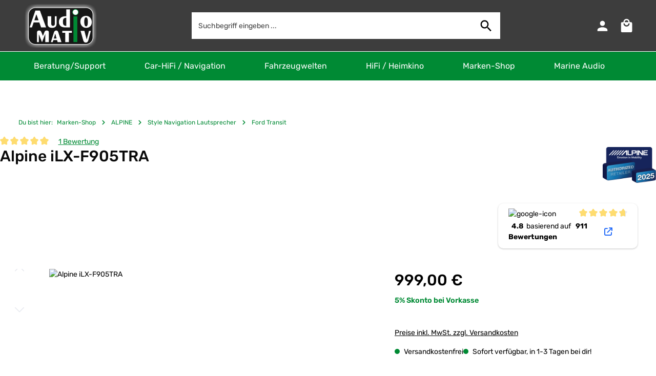

--- FILE ---
content_type: text/javascript
request_url: https://www.audiomativ.de/theme/3ed1d41a68416c9a723d20d6999c73b3/js/storefront/storefront.form-handler.plugin.06e11e.js
body_size: 1416
content:
"use strict";(self.webpackChunk=self.webpackChunk||[]).push([[7197],{7197:(t,i,e)=>{e.r(i),e.d(i,{default:()=>r});var n=e(4335),o=e(4059),s=e(44);class r extends n.A{static #t=this.options={validation:!0,validateOnSubmit:!0,focusInvalidField:!0,debounceTime:"200",formFieldSelector:"input, textarea, select",loadingIndicator:!0,loadingIndicatorPosition:"inner"};init(){if(!1===this._isFormElement(this.el)){console.error("[FormHandler]: Element is not of type <form>",this.el);return}this.form=this.el,this.submitButtons=this._getSubmitButtons(),this.submittButtonLoaders=[],!0===this.options.validation&&this._initFormValidation(),this._initFormEvents()}set formFields(t){this._formFields=t}get formFields(){return this.options.formFieldSelector?this.form.querySelectorAll(this.options.formFieldSelector):[...this.form.elements]}_initFormEvents(){this.form.addEventListener("submit",this._onFormSubmit.bind(this)),this.form.addEventListener("removeLoader",this.removeLoadingIndicator.bind(this))}_initFormValidation(){window.formValidation.setNoValidate(this.form),this.form.checkValidity=this._checkValidity.bind(this),this._initFieldValidationEvents()}_initFieldValidationEvents(){this.formFields.forEach(t=>{this._initFieldValidation(t)})}_initFieldValidation(t){let i=t.tagName.toLowerCase();t.addEventListener("select"===i?"change":"input",o.A.debounce(window.formValidation.validateField.bind(window.formValidation,t),this.options.debounceTime))}_onFormSubmit(t){if(this.$emitter.publish("beforeSubmit"),!0===this.options.validateOnSubmit){let i=window.formValidation.validateForm(this.form,this.formFields);if(i.length>0){t.preventDefault(),this.$emitter.publish("validationFailed",{invalidFields:i}),!0===this.options.focusInvalidField&&(i[0].scrollIntoView({behavior:"smooth",block:"center"}),i[0].focus());return}}this.$emitter.publish("validSubmit"),!0===this.options.loadingIndicator&&this.addLoadingIndicator()}addLoadingIndicator(){this.submitButtons.forEach(t=>{let i=new s.A(t,this.options.loadingIndicatorPosition);this.submittButtonLoaders.push(i),i.create()})}removeLoadingIndicator(){this.submittButtonLoaders.forEach(t=>{t.remove()})}_checkValidity(){return 0===window.formValidation.validateForm(this.form,this.formFields).length}_getSubmitButtons(){let t=Array.from(this.form.querySelectorAll("button[type=submit]")),i=this.form.id;if(i){let e=Array.from(document.querySelectorAll(`button[type=submit][form="${i}"]`));t.push(...e)}return t}_isFormElement(t){return"form"===t.tagName.toLowerCase()}}},44:(t,i,e)=>{e.d(i,{A:()=>o});var n=e(5683);class o extends n.A{constructor(t,i="before"){super(t,i),this._isValidElement()||console.warn(`[ButtonLoadingIndicatorUtil] Parent element is not of type <button> or <a>. Given element: ${this.parent}`)}create(){if(!this._isValidElement()){console.warn(`[ButtonLoadingIndicatorUtil] Unable to create loading indicator. Parent element is not of type <button> or <a>. Given element: ${this.parent}`);return}if("inner"===this.position){let t=this.parent.getBoundingClientRect().width;this.parent.style.width=`${t}px`}super.create(),this.parent.classList.add(`is-loading-indicator-${this.position}`),this._isButtonElement()?this.parent.disabled=!0:this._isAnchorElement()&&this.parent.classList.add("disabled")}remove(){if(!this.exists()){console.warn(`[ButtonLoadingIndicatorUtil] Unable to remove loading indicator. No indicator present on given element: ${this.parent}`);return}"inner"===this.position&&(this.parent.style.width="auto"),super.remove(),this.parent.classList.remove(`is-loading-indicator-${this.position}`),this._isButtonElement()?this.parent.disabled=!1:this._isAnchorElement()&&this.parent.classList.remove("disabled")}_isValidElement(){return this._isButtonElement()||this._isAnchorElement()}_isButtonElement(){return this.parent?.tagName.toLowerCase()==="button"}_isAnchorElement(){return this.parent?.tagName.toLowerCase()==="a"}}},5683:(t,i,e)=>{e.d(i,{A:()=>s,c:()=>o});let n="loader",o={BEFORE:"before",AFTER:"after",INNER:"inner"};class s{constructor(t,i=o.BEFORE){this.parent=t instanceof Element?t:document.body.querySelector(t),this.position=i}create(){if(!this.exists()){if(this.position===o.INNER){this._previousHTML=this.parent.innerHTML,this.parent.innerHTML=s.getTemplate();return}this.parent.insertAdjacentHTML(this._getPosition(),s.getTemplate())}}remove(){if(this.position===o.INNER){this.parent.innerHTML=this._previousHTML;return}this.parent.querySelectorAll(`.${n}`).forEach(t=>t.remove())}exists(){return this.parent.querySelectorAll(`.${n}`).length>0}_getPosition(){return this.position===o.BEFORE?"afterbegin":"beforeend"}static getTemplate(){return`<div class="${n}" role="status">
                    <span class="visually-hidden">Loading...</span>
                </div>`}static SELECTOR_CLASS(){return n}}}}]);

--- FILE ---
content_type: text/javascript
request_url: https://www.audiomativ.de/theme/3ed1d41a68416c9a723d20d6999c73b3/js/zenit-platform-gravity/zenit-platform-gravity.js?1769153263
body_size: 4205
content:
(()=>{"use strict";var e={7367:(e,t,n)=>{n.d(t,{A:()=>i});class i{static initProductBoxTooltips(){return new bootstrap.Tooltip(document.body,{selector:'.product-box [data-zen-toggle="tooltip"]',delay:{show:500,hide:100}})}static initConfiguratorTooltips(){return new bootstrap.Tooltip(document.body,{selector:".has-tooltips .product-detail-configurator-option-label.is-display-media, .has-tooltips .product-detail-configurator-option-label.is-display-color"})}static updateWishlistTooltip(){document.querySelectorAll('.product-box .product-wishlist-btn[data-zen-toggle="tooltip"]').forEach(e=>{let t=bootstrap.Tooltip.getInstance(e),n=e.getAttribute("data-add-to-wishlist-options");if(n)try{let i=JSON.parse(n),r=e.classList.contains("product-wishlist-added")?i.texts.remove:i.texts.add;t&&(t.setContent({".tooltip-inner":r}),e.setAttribute("data-bs-original-title",r),e.setAttribute("aria-label",r))}catch{}})}static initUtils(){this.initProductBoxTooltips(),this.initConfiguratorTooltips()}}}},t={};function n(i){var r=t[i];if(void 0!==r)return r.exports;var a=t[i]={exports:{}};return e[i].call(a.exports,a,a.exports,n),a.exports}n.m=e,n.n=e=>{var t=e&&e.__esModule?()=>e.default:()=>e;return n.d(t,{a:t}),t},n.d=(e,t)=>{for(var i in t)n.o(t,i)&&!n.o(e,i)&&Object.defineProperty(e,i,{enumerable:!0,get:t[i]})},n.f={},n.e=e=>Promise.all(Object.keys(n.f).reduce((t,i)=>(n.f[i](e,t),t),[])),n.u=e=>"./js/zenit-platform-gravity/"+({480:"zenit-platform-gravity.zen-add-to-cart.plugin",1426:"zenit-platform-gravity.zen-search-expandable.plugin",1980:"zenit-platform-gravity.zen-gallery-grid.plugin",9092:"zenit-platform-gravity.zen-scrollbar-width.plugin",16568:"zenit-platform-gravity.zen-header-tooltips.plugin",18849:"zenit-platform-gravity.zen-nav-scroller.plugin",18901:"zenit-platform-gravity.zen-offcanvas-cookie-configuration-reinit.plugin",20566:"zenit-platform-gravity.zen-filter-boundary.plugin",21058:"zenit-platform-gravity.zen-quantity-input-packunit.plugin",21403:"zenit-platform-gravity.zen-sticky-header.plugin",23295:"zenit-platform-gravity.zen-animation.plugin",25951:"zenit-platform-gravity.zen-parallax-mousemove.plugin",26485:"zenit-platform-gravity.zen-offcanvas-top-bar.plugin",27843:"zenit-platform-gravity.zen-cover-switch.plugin",27933:"zenit-platform-gravity.zen-content-accordion.plugin",29147:"zenit-platform-gravity.zen-google-fonts.plugin",32977:"zenit-platform-gravity.zen-expandable-category-navigation.plugin",33212:"zenit-platform-gravity.zen-floating-labels.plugin",34171:"zenit-platform-gravity.zen-cookie-permission.plugin",35404:"zenit-platform-gravity.zen-open-filter.plugin",37595:"zenit-platform-gravity.zen-collapse-top-bar.plugin",38867:"zenit-platform-gravity.zen-search-overlay.plugin",42253:"zenit-platform-gravity.zen-gallery-image-border-radius.plugin",42986:"zenit-platform-gravity.zen-header-hover.plugin",47237:"zenit-platform-gravity.zen-offcanvas-add-by-number.plugin",47346:"zenit-platform-gravity.zen-password-toggle.plugin",48242:"zenit-platform-gravity.zen-quantity-select-selector.plugin",50637:"zenit-platform-gravity.zen-text-slider.plugin",58916:"zenit-platform-gravity.zen-search-banner.plugin",59014:"zenit-platform-gravity.zen-content-linear.plugin",59603:"zenit-platform-gravity.zen-preloader.plugin",68038:"zenit-platform-gravity.zen-scroll-listing-animation.plugin",70409:"zenit-platform-gravity.zen-search-category-filter.plugin",71582:"zenit-platform-gravity.zen-category-slider.plugin",71611:"zenit-platform-gravity.zen-scroll-to.plugin",72780:"zenit-platform-gravity.zen-flyout-fullscreen.plugin",75101:"zenit-platform-gravity.zen-scroll-cms-animation.plugin",77939:"zenit-platform-gravity.zen-scroll-up.plugin",80317:"zenit-platform-gravity.zen-navbar.plugin",86083:"zenit-platform-gravity.zen-content-scroller.plugin",88153:"zenit-platform-gravity.zen-quickview-variant-switch.plugin",91877:"zenit-platform-gravity.zen-util-reinit.plugin",93170:"zenit-platform-gravity.zen-newsletter-additionals.plugin",96172:"zenit-platform-gravity.zen-quickview-close.plugin",97171:"zenit-platform-gravity.zen-sticky.plugin",97534:"zenit-platform-gravity.zen-gallery-scroller.plugin",97629:"zenit-platform-gravity.zen-listing-columns.plugin",99231:"zenit-platform-gravity.zen-quickview-modal.plugin"})[e]+"."+({480:"8edcda",1426:"7b4714",1980:"038034",9092:"dfd2ae",16568:"08d226",18849:"0d793e",18901:"237be3",20566:"8ec139",21058:"d37b94",21403:"7e3690",23295:"e7fd79",25951:"c046ff",26485:"1e98e9",27843:"015fe2",27933:"d22021",29147:"3462e7",32977:"7470ef",33212:"5c806d",34171:"1ff6eb",35404:"948136",37595:"f11b00",38867:"f8ed8c",42253:"ff8d69",42986:"0674d1",47237:"dda39e",47346:"ecd8a6",48242:"b903c2",50637:"d35e7c",58916:"5475ae",59014:"5606ea",59603:"232d8b",68038:"700917",70409:"80c890",71582:"913538",71611:"fdf924",72780:"296330",75101:"c02512",77939:"ef5424",80317:"81215a",86083:"ba2269",88153:"da86c2",91877:"2ed6dd",93170:"1a4ffa",96172:"09fa32",97171:"8511c3",97534:"92c6b5",97629:"c2a9b3",99231:"67ac92"})[e]+".js",n.miniCssF=e=>{},n.g=function(){if("object"==typeof globalThis)return globalThis;try{return this||Function("return this")()}catch(e){if("object"==typeof window)return window}}(),n.o=(e,t)=>Object.prototype.hasOwnProperty.call(e,t),(()=>{var e={};n.l=(t,i,r,a)=>{if(e[t]){e[t].push(i);return}if(void 0!==r)for(var o,l,s=document.getElementsByTagName("script"),d=0;d<s.length;d++){var g=s[d];if(g.getAttribute("src")==t){o=g;break}}o||(l=!0,(o=document.createElement("script")).charset="utf-8",o.timeout=120,n.nc&&o.setAttribute("nonce",n.nc),o.src=t),e[t]=[i];var p=(n,i)=>{o.onerror=o.onload=null,clearTimeout(c);var r=e[t];if(delete e[t],o.parentNode&&o.parentNode.removeChild(o),r&&r.forEach(e=>e(i)),n)return n(i)},c=setTimeout(p.bind(null,void 0,{type:"timeout",target:o}),12e4);o.onerror=p.bind(null,o.onerror),o.onload=p.bind(null,o.onload),l&&document.head.appendChild(o)}})(),n.r=e=>{"undefined"!=typeof Symbol&&Symbol.toStringTag&&Object.defineProperty(e,Symbol.toStringTag,{value:"Module"}),Object.defineProperty(e,"__esModule",{value:!0})},(()=>{n.g.importScripts&&(e=n.g.location+"");var e,t=n.g.document;if(!e&&t&&(t.currentScript&&"SCRIPT"===t.currentScript.tagName.toUpperCase()&&(e=t.currentScript.src),!e)){var i=t.getElementsByTagName("script");if(i.length)for(var r=i.length-1;r>-1&&(!e||!/^http(s?):/.test(e));)e=i[r--].src}if(!e)throw Error("Automatic publicPath is not supported in this browser");e=e.replace(/#.*$/,"").replace(/\?.*$/,"").replace(/\/[^\/]+$/,"/"),n.p=e+"../../"})(),(()=>{var e={31602:0};n.f.j=(t,i)=>{var r=n.o(e,t)?e[t]:void 0;if(0!==r){if(r)i.push(r[2]);else{var a=new Promise((n,i)=>r=e[t]=[n,i]);i.push(r[2]=a);var o=n.p+n.u(t),l=Error();n.l(o,i=>{if(n.o(e,t)&&(0!==(r=e[t])&&(e[t]=void 0),r)){var a=i&&("load"===i.type?"missing":i.type),o=i&&i.target&&i.target.src;l.message="Loading chunk "+t+" failed.\n("+a+": "+o+")",l.name="ChunkLoadError",l.type=a,l.request=o,r[1](l)}},"chunk-"+t,t)}}};var t=(t,i)=>{var r,a,[o,l,s]=i,d=0;if(o.some(t=>0!==e[t])){for(r in l)n.o(l,r)&&(n.m[r]=l[r]);s&&s(n)}for(t&&t(i);d<o.length;d++)a=o[d],n.o(e,a)&&e[a]&&e[a][0](),e[a]=0},i=self.webpackChunk=self.webpackChunk||[];i.forEach(t.bind(null,0)),i.push=t.bind(null,i.push.bind(i))})();var i=n(7367);!function(e){e.register("ZenHeaderTooltips",()=>n.e(16568).then(n.bind(n,6568)),"[data-zen-header-tooltips]"),e.register("ZenHeaderHover",()=>n.e(42986).then(n.bind(n,2986)),".header-bg-opacity [data-zen-header-hover]"),e.register("ZenGoogleFonts",()=>n.e(29147).then(n.bind(n,9147)),'[data-zen-google-fonts="true"]'),e.register("ZenQuantityInputPackunit",()=>n.e(21058).then(n.bind(n,1058)),"[data-zen-quantity-input-packunit]"),e.register("ZenAddToCart",()=>n.e(480).then(n.bind(n,480)),"body:not(.is-ctl-checkout) [data-zen-add-to-cart]"),e.register("ZenOffCanvasTopBar",()=>n.e(26485).then(n.bind(n,6485)),"[data-zen-off-canvas-top-bar]"),e.register("ZenOffCanvasAddByNumber",()=>n.e(47237).then(n.bind(n,7237)),"[data-zen-add-by-number-offcanvas]"),e.register("ZenOffCanvasCookieConfigurationReinit",()=>n.e(18901).then(n.bind(n,8901)),"[data-off-canvas-menu]"),e.register("ZenTextSlider",()=>n.e(50637).then(n.bind(n,637)),'.offcanvas [data-zen-text-slider="true"], .top-bar [data-zen-text-slider="true"]'),e.register("ZenPreloader",()=>n.e(59603).then(n.bind(n,9603)),'[data-zen-preloader="true"]'),e.register("ZenStickyHeader",()=>n.e(21403).then(n.bind(n,1403)),'[data-zen-sticky-header="true"]'),e.register("ZenSearchOverlay",()=>n.e(38867).then(n.bind(n,8867)),'[data-zen-toggle="overlay"]'),e.register("ZenSearchExpandable",()=>n.e(1426).then(n.bind(n,1426)),'.search-toggle-btn[data-bs-toggle="collapse"]'),e.register("ZenSearchCategoryFilter",()=>n.e(70409).then(n.bind(n,409)),"[data-zen-search-category-filter]"),e.register("ZenOpenFilter",()=>n.e(35404).then(n.bind(n,5404)),'[data-zen-open-filter="true"]'),e.register("ZenExpandableCategoryNavigation",()=>n.e(32977).then(n.bind(n,2977)),'.category-navigation-toggle[data-bs-toggle="collapse"]'),e.register("ZenFilterBoundary",()=>n.e(20566).then(n.bind(n,566)),".filter-panel-wrapper"),e.register("ZenAnimation",()=>n.e(23295).then(n.bind(n,3295)),"[data-zen-cover-switch], [data-zen-animation]"),e.register("ZenCoverSwitch",()=>n.e(27843).then(n.bind(n,7843)),"[data-zen-cover-switch]"),e.register("ZenListingColumns",()=>n.e(97629).then(n.bind(n,7629)),"[data-zen-listing-columns]"),e.register("ZenScrollCmsAnimation",()=>n.e(75101).then(n.bind(n,5101)),CSS.supports("selector(:has(*)")?"[data-zen-scroll-cms-animation]:has(.zen-animate)":"[data-zen-scroll-cms-animation]"),e.register("ZenScrollListingAnimation",()=>n.e(68038).then(n.bind(n,8038)),"[data-zen-scroll-listing-animation]"),e.register("ZenScrollTo",()=>n.e(71611).then(n.bind(n,1611)),'.page-wrapper a[href^="#"]:not([href="#"]):not([data-bs-toggle])'),e.register("ZenScrollUp",()=>n.e(77939).then(n.bind(n,7939)),"[data-scroll-up]"),e.register("ZenScrollbarWidth",()=>n.e(9092).then(n.bind(n,9092)),"body"),e.register("ZenFloatingLabels",()=>n.e(33212).then(n.bind(n,3212)),".has-lbl-floating .content-main .form-group, .has-lbl-floating .offcanvas .form-group, .has-lbl-floating .js-pseudo-modal .form-group"),e.register("ZenCollapseTopBar",()=>n.e(37595).then(n.bind(n,7595)),'.top-bar-toggle-btn[data-bs-toggle="collapse"]'),e.register("ZenGalleryScroller",()=>n.e(97534).then(n.bind(n,7534)),"[data-zen-gallery-scroller]"),e.register("ZenGalleryGrid",()=>n.e(1980).then(n.bind(n,1980)),'[data-zen-gallery-grid="true"]'),e.register("ZenNewsletterAdditionals",()=>n.e(93170).then(n.bind(n,3170)),"[data-zen-newsletter-additional]"),e.register("ZenParallaxMousemove",()=>n.e(25951).then(n.bind(n,5951)),"[data-zen-parallax-mousemove]"),e.register("ZenContentLinear",()=>n.e(59014).then(n.bind(n,9014)),"[data-zen-content-linear]"),e.register("ZenContentScroller",()=>n.e(86083).then(n.bind(n,6083)),"[data-zen-content-scroller]"),e.register("ZenContentAccordion",()=>n.e(27933).then(n.bind(n,7933)),"[data-zen-content-accordion]"),e.register("ZenQuickviewModal",()=>n.e(99231).then(n.bind(n,9231)),".quickview-toggle, .btn-quickview"),e.register("ZenQuickviewClose",()=>n.e(96172).then(n.bind(n,6172)),"[data-zen-quickview]"),e.register("ZenQuickviewVariantSwitch",()=>n.e(88153).then(n.bind(n,8153)),"[data-zen-quickview-variant-switch]"),e.register("ZenCookiePermission",()=>n.e(34171).then(n.bind(n,4171)),"[data-cookie-permission]"),e.register("ZenSticky",()=>n.e(97171).then(n.bind(n,7171)),'[data-zen-sticky="true"]'),e.register("ZenSticky",()=>n.e(97171).then(n.bind(n,7171)),'[data-zen-gallery-scroller="true"] .gallery-slider-thumbnails-container',{checkHeight:!1}),e.register("ZenNavScroller",()=>n.e(18849).then(n.bind(n,8849)),"[data-zen-nav-scroller]"),e.register("ZenNavbar",()=>n.e(80317).then(n.bind(n,317)),"[data-navbar]"),e.register("ZenFlyoutFullscreen",()=>n.e(72780).then(n.bind(n,2780)),".is-flyout-fullscreen [data-navbar]"),e.register("ZenSearchBanner",()=>n.e(58916).then(n.bind(n,8916)),"[data-zen-search-banner]"),e.register("ZenGalleryImageBorderRadius",()=>n.e(42253).then(n.bind(n,2253)),"[data-zen-gallery-image-border-radius]"),e.register("ZenCategorySlider",()=>n.e(71582).then(n.bind(n,1582)),"[data-zen-category-slider]"),e.register("ZenPasswordToggle",()=>n.e(47346).then(n.bind(n,7346)),'.has-pw-toggle .form-group input[type="password"]'),e.register("ZenQuantitySelectSelector",()=>n.e(48242).then(n.bind(n,8242)),"[data-zen-quantity-select-selector]"),e.register("ZenUtilReInitListingRenderResponse",()=>n.e(91877).then(n.bind(n,1877)),"[data-listing]",{eventName:"Listing/afterRenderResponse"}),e.register("ZenUtilReInitAfterInitSLider",()=>n.e(91877).then(n.bind(n,1877)),"[data-product-slider]",{eventName:"afterInitSlider"}),e.register("ZenUtilReInitModalOpen",()=>n.e(91877).then(n.bind(n,1877)),"[data-ajax-modal][data-url]",{eventName:"ajaxModalOpen"}),e.register("ZenUtilReInitVariantSwitch",()=>n.e(91877).then(n.bind(n,1877)),"[data-zen-quickview-variant-switch]",{eventName:"onChange"}),e.register("ZenUtilReInitWishlistProductAdded",()=>n.e(91877).then(n.bind(n,1877)),"[data-wishlist-storage]",{eventName:"Wishlist/onProductAdded"}),e.register("ZenUtilReInitWishlistProductRemoved",()=>n.e(91877).then(n.bind(n,1877)),"[data-wishlist-storage]",{eventName:"Wishlist/onProductRemoved"})}(window.PluginManager),i.A.initUtils()})();

--- FILE ---
content_type: text/javascript
request_url: https://widgets.trustedshops.com/js/X9BB7528E01FD32887C37B3A6D41C3665.js
body_size: 1518
content:
((e,t)=>{const a={shopInfo:{tsId:"X9BB7528E01FD32887C37B3A6D41C3665",name:"audiomativ.de",url:"www.audiomativ.de",language:"de",targetMarket:"DEU",ratingVariant:"WIDGET",eTrustedIds:{accountId:"acc-fc0ca739-949a-4813-9f4e-07e984e1e972",channelId:"chl-fadace8a-b2cb-4011-8e49-241de8e47cd5"},buyerProtection:{certificateType:"CLASSIC",certificateState:"PRODUCTION",mainProtectionCurrency:"EUR",classicProtectionAmount:100,maxProtectionDuration:30,plusProtectionAmount:2e4,basicProtectionAmount:100,firstCertified:"2016-06-14 00:00:00"},reviewSystem:{rating:{averageRating:4.83,averageRatingCount:148,overallRatingCount:870,distribution:{oneStar:3,twoStars:1,threeStars:1,fourStars:8,fiveStars:135}},reviews:[{average:3,buyerStatement:"Produkt 👍 Versand 👍 mit 8 Euro zu hohe Versandkosten für ein Minipäckchen. \nBei Googlesuche wurde sogar Versandkosten frei angezeigt. 👎",rawChangeDate:"2026-01-21T09:39:00.000Z",changeDate:"21.1.2026",transactionDate:"11.1.2026"},{average:4,buyerStatement:"Telefonische Erreichbarkeit, Beratung und schneller Versand. Warum die angebotene Möglichkeit eines Preisvorschlags bei Ebay nicht, auf der website aber preisgleich funktioniert, bleibt unverständlich.",rawChangeDate:"2026-01-12T11:28:19.000Z",changeDate:"12.1.2026",transactionDate:"5.1.2026"},{average:5,buyerStatement:"Top Ware und Preis. Schnelle Lieferung",rawChangeDate:"2026-01-08T18:48:04.000Z",changeDate:"8.1.2026",transactionDate:"1.1.2026"}]},features:["MARS_QUESTIONNAIRE","MARS_PUBLIC_QUESTIONNAIRE","MARS_REVIEWS","MARS_EVENTS","DISABLE_REVIEWREQUEST_SENDING","SHOP_CONSUMER_MEMBERSHIP","GUARANTEE_RECOG_CLASSIC_INTEGRATION"],consentManagementType:"OFF",urls:{profileUrl:"https://www.trustedshops.de/bewertung/info_X9BB7528E01FD32887C37B3A6D41C3665.html",profileUrlLegalSection:"https://www.trustedshops.de/bewertung/info_X9BB7528E01FD32887C37B3A6D41C3665.html#legal-info",reviewLegalUrl:"https://help.etrusted.com/hc/de/articles/23970864566162"},contractStartDate:"2016-05-02 00:00:00",shopkeeper:{name:"Audiomativ GmbH & Co. KG",street:"Besenacker 8",country:"DE",city:"Allendorf",zip:"35108"},displayVariant:"full",variant:"full",twoLetterCountryCode:"DE"},"process.env":{STAGE:"prod"},externalConfig:{trustbadgeScriptUrl:"https://widgets.trustedshops.com/assets/trustbadge.js",cdnDomain:"widgets.trustedshops.com"},elementIdSuffix:"-98e3dadd90eb493088abdc5597a70810",buildTimestamp:"2026-01-24T05:20:26.039Z",buildStage:"prod"},r=a=>{const{trustbadgeScriptUrl:r}=a.externalConfig;let n=t.querySelector(`script[src="${r}"]`);n&&t.body.removeChild(n),n=t.createElement("script"),n.src=r,n.charset="utf-8",n.setAttribute("data-type","trustbadge-business-logic"),n.onerror=()=>{throw new Error(`The Trustbadge script could not be loaded from ${r}. Have you maybe selected an invalid TSID?`)},n.onload=()=>{e.trustbadge?.load(a)},t.body.appendChild(n)};"complete"===t.readyState?r(a):e.addEventListener("load",(()=>{r(a)}))})(window,document);

--- FILE ---
content_type: text/javascript
request_url: https://www.audiomativ.de/theme/3ed1d41a68416c9a723d20d6999c73b3/js/zenit-platform-gravity/zenit-platform-gravity.zen-navbar.plugin.81215a.js
body_size: 501
content:
"use strict";(self.webpackChunk=self.webpackChunk||[]).push([[80317],{317:(e,o,s)=>{s.r(o),s.d(o,{default:()=>t});class t extends window.PluginBaseClass{static #e=this.options={topLevelLinksSelector:".main-navigation-link",showBarClass:"js-show-bar",navScroller:".main-navigation-scroller",scrollContainer:".main-navigation-menu",dropdownSelector:".dropdown-menu.js-dropdown",flyoutSelector:".dropdown-menu.js-flyout"};init(){this._navbarPlugin=window.PluginManager.getPluginInstanceFromElement(this.el,"Navbar"),this._topLevelLinks=this.el.querySelectorAll(`${this.options.topLevelLinksSelector}`),this._registerEvents()}_registerEvents(){this._topLevelLinks.forEach(e=>{e.addEventListener("touchstart",()=>{this._toggleNavbarClass(e,!0)}),e.addEventListener("touchmove",this._onTouchMove.bind(this),{passive:!0}),e.addEventListener("keydown",o=>{["Enter"].includes(o.key)&&this._toggleNavbarClass(e,!0)}),e.addEventListener("show.bs.dropdown",o=>{let s=o.target.closest(".dropdown")?.querySelector(this.options.dropdownSelector);s&&this._onDropdownShow(e,s)}),e.addEventListener("hide.bs.dropdown",()=>{this._toggleNavbarClass(e,!1)})}),this._navbarPlugin.$emitter.subscribe("showDropdown",this._onShowDropdown.bind(this))}_onDropdownShow(e,o){this._hasMenuScroller()&&(o.style.left=`${e.offsetLeft-e.closest(this.options.scrollContainer).scrollLeft}px`)}_toggleNavbarClass(e){let o=arguments.length>1&&void 0!==arguments[1]?arguments[1]:void 0;e.classList.toggle(this.options.showBarClass,o)}_onShowDropdown(){this._topLevelLinks.forEach(e=>{e.blur()})}_onTouchMove(){this._navbarPlugin._closeAllDropdowns()}_hasMenuScroller(){return!!this.el.closest(this.options.navScroller)}}}}]);

--- FILE ---
content_type: text/javascript
request_url: https://www.audiomativ.de/theme/3ed1d41a68416c9a723d20d6999c73b3/js/dvsn-product-accessory/dvsn-product-accessory.dvsn-product-accessory.plugin.9cbfdc.js
body_size: 4724
content:
"use strict";(self.webpackChunk=self.webpackChunk||[]).push([[43287],{287:(e,t,i)=>{i.r(t),i.d(t,{default:()=>q});class r{constructor(){this._request=null,this._errorHandlingInternal=!1}get(e,t){let i=arguments.length>2&&void 0!==arguments[2]?arguments[2]:"application/json",r=this._createPreparedRequest("GET",e,i);return this._sendRequest(r,null,t)}post(e,t,i){let r=arguments.length>3&&void 0!==arguments[3]?arguments[3]:"application/json";r=this._getContentType(t,r);let o=this._createPreparedRequest("POST",e,r);return this._sendRequest(o,t,i)}delete(e,t,i){let r=arguments.length>3&&void 0!==arguments[3]?arguments[3]:"application/json";r=this._getContentType(t,r);let o=this._createPreparedRequest("DELETE",e,r);return this._sendRequest(o,t,i)}patch(e,t,i){let r=arguments.length>3&&void 0!==arguments[3]?arguments[3]:"application/json";r=this._getContentType(t,r);let o=this._createPreparedRequest("PATCH",e,r);return this._sendRequest(o,t,i)}abort(){if(this._request)return this._request.abort()}setErrorHandlingInternal(e){this._errorHandlingInternal=e}_registerOnLoaded(e,t){t&&(!0===this._errorHandlingInternal?(e.addEventListener("load",()=>{t(e.responseText,e)}),e.addEventListener("abort",()=>{console.warn(`the request to ${e.responseURL} was aborted`)}),e.addEventListener("error",()=>{console.warn(`the request to ${e.responseURL} failed with status ${e.status}`)}),e.addEventListener("timeout",()=>{console.warn(`the request to ${e.responseURL} timed out`)})):e.addEventListener("loadend",()=>{t(e.responseText,e)}))}_sendRequest(e,t,i){return this._registerOnLoaded(e,i),e.send(t),e}_getContentType(e,t){return e instanceof FormData&&(t=!1),t}_createPreparedRequest(e,t,i){return this._request=new XMLHttpRequest,this._request.open(e,t),this._request.setRequestHeader("X-Requested-With","XMLHttpRequest"),i&&this._request.setRequestHeader("Content-type",i),this._request}}let o="loader",s={BEFORE:"before",INNER:"inner"};class n{constructor(e,t=s.BEFORE){this.parent=e instanceof Element?e:document.body.querySelector(e),this.position=t}create(){if(!this.exists()){if(this.position===s.INNER){this._previousHTML=this.parent.innerHTML,this.parent.innerHTML=n.getTemplate();return}this.parent.insertAdjacentHTML(this._getPosition(),n.getTemplate())}}remove(){if(this.position===s.INNER){this.parent.innerHTML=this._previousHTML;return}this.parent.querySelectorAll(`.${o}`).forEach(e=>e.remove())}exists(){return this.parent.querySelectorAll(`.${o}`).length>0}_getPosition(){return this.position===s.BEFORE?"afterbegin":"beforeend"}static getTemplate(){return`<div class="${o}" role="status">
                    <span class="visually-hidden">Loading...</span>
                </div>`}static SELECTOR_CLASS(){return o}}class l{static isTouchDevice(){return"ontouchstart"in document.documentElement}static isIOSDevice(){return l.isIPhoneDevice()||l.isIPadDevice()}static isNativeWindowsBrowser(){return l.isIEBrowser()||l.isEdgeBrowser()}static isIPhoneDevice(){return!!navigator.userAgent.match(/iPhone/i)}static isIPadDevice(){return!!navigator.userAgent.match(/iPad/i)}static isIEBrowser(){return -1!==navigator.userAgent.toLowerCase().indexOf("msie")||!!navigator.userAgent.match(/Trident.*rv:\d+\./)}static isEdgeBrowser(){return!!navigator.userAgent.match(/Edge\/\d+/i)}static getList(){return{"is-touch":l.isTouchDevice(),"is-ios":l.isIOSDevice(),"is-native-windows":l.isNativeWindowsBrowser(),"is-iphone":l.isIPhoneDevice(),"is-ipad":l.isIPadDevice(),"is-ie":l.isIEBrowser(),"is-edge":l.isEdgeBrowser()}}}let c="modal-backdrop",a="modal-backdrop-open",d="no-scroll",u={ON_CLICK:"backdrop/onclick"};class p{constructor(){return p.instance||(p.instance=this),p.instance}create(e){this._removeExistingBackdrops(),document.body.insertAdjacentHTML("beforeend",this._getTemplate());let t=document.body.lastChild;document.documentElement.classList.add(d),setTimeout(function(){t.classList.add(a),"function"==typeof e&&e()},75),this._dispatchEvents()}remove(){let e=arguments.length>0&&void 0!==arguments[0]?arguments[0]:350;this._getBackdrops().forEach(e=>e.classList.remove(a)),setTimeout(this._removeExistingBackdrops.bind(this),e),document.documentElement.classList.remove(d)}_dispatchEvents(){let e=l.isTouchDevice()?"touchstart":"click";document.addEventListener(e,function(e){e.target.classList.contains(c)&&document.dispatchEvent(new CustomEvent(u.ON_CLICK))})}_getBackdrops(){return document.querySelectorAll(`.${c}`)}_removeExistingBackdrops(){!1!==this._exists()&&this._getBackdrops().forEach(e=>e.remove())}_exists(){return document.querySelectorAll(`.${c}`).length>0}_getTemplate(){return`<div class="${c}"></div>`}}let h=Object.freeze(new p);class m{static create(){let e=arguments.length>0&&void 0!==arguments[0]?arguments[0]:null;h.create(e)}static remove(){let e=arguments.length>0&&void 0!==arguments[0]?arguments[0]:350;h.remove(e)}static SELECTOR_CLASS(){return c}}let v=Object.freeze(new class extends n{constructor(){super(document.body)}create(){let e=!(arguments.length>0)||void 0===arguments[0]||arguments[0];!this.exists()&&e&&(m.create(),document.querySelector(`.${m.SELECTOR_CLASS()}`).insertAdjacentHTML("beforeend",n.getTemplate()))}remove(){let e=!(arguments.length>0)||void 0===arguments[0]||arguments[0];super.remove(),e&&m.remove()}});class g{static create(){let e=!(arguments.length>0)||void 0===arguments[0]||arguments[0];v.create(e)}static remove(){let e=!(arguments.length>0)||void 0===arguments[0]||arguments[0];v.remove(e)}}let y="js-pseudo-modal",f="js-pseudo-modal-template-root-element";class _{constructor(e,t=!0,i=".js-pseudo-modal-template",r=".js-pseudo-modal-template-content-element",o=".js-pseudo-modal-template-title-element"){this._content=e,this._useBackdrop=t,this._templateSelector=i,this._templateContentSelector=r,this._templateTitleSelector=o}open(e){let t=arguments.length>1&&void 0!==arguments[1]?arguments[1]:350;this._hideExistingModal(),this._create(),setTimeout(this._open.bind(this,e),t)}close(){let e=this.getModal();this._modalInstance=bootstrap.Modal.getInstance(e),this._modalInstance.hide()}getModal(){return this._modal||this._create(),this._modal}updatePosition(){this._modalInstance.handleUpdate()}updateContent(e,t){this._content=e,this._setModalContent(e),this.updatePosition(),"function"==typeof t&&t.bind(this)()}_hideExistingModal(){try{let e=document.querySelector(`.${y} .modal`);if(!e)return;let t=bootstrap.Modal.getInstance(e);if(!t)return;t.hide()}catch(e){console.warn(`[PseudoModalUtil] Unable to hide existing pseudo modal before opening pseudo modal: ${e.message}`)}}_open(e){this.getModal(),this._modal.addEventListener("hidden.bs.modal",this._modalWrapper.remove),this._modal.addEventListener("shown.bs.modal",e),this._modal.addEventListener("hide.bs.modal",()=>{document.activeElement instanceof HTMLElement&&document.activeElement.blur()}),this._modalInstance.show()}_create(){this._modalMarkupEl=document.querySelector(this._templateSelector),this._createModalWrapper(),this._modalWrapper.innerHTML=this._content,this._modal=this._createModalMarkup(),this._modalInstance=new bootstrap.Modal(this._modal,{backdrop:this._useBackdrop}),document.body.insertAdjacentElement("beforeend",this._modalWrapper)}_createModalWrapper(){this._modalWrapper=document.querySelector(`.${y}`),this._modalWrapper||(this._modalWrapper=document.createElement("div"),this._modalWrapper.classList.add(y))}_createModalMarkup(){let e=this._modalWrapper.querySelector(".modal");if(e)return e;let t=this._modalWrapper.innerHTML;return this._modalWrapper.innerHTML=this._modalMarkupEl.innerHTML,this._setModalContent(t),this._modalWrapper.querySelector(".modal")}_setModalTitle(){let e=arguments.length>0&&void 0!==arguments[0]?arguments[0]:"";try{this._modalWrapper.querySelector(this._templateTitleSelector).innerHTML=e}catch(e){}}_setModalContent(e){let t=this._modalWrapper.querySelector(this._templateContentSelector);t.innerHTML=e;let i=t.querySelector(`.${f}`);if(i){this._modalWrapper.querySelector(`.${f}`).replaceChildren(i);return}try{let e=t.querySelector(this._templateTitleSelector);e&&(this._setModalTitle(e.innerHTML),e.parentNode.removeChild(e))}catch(e){}}}class S{static debounce(e,t){let i,r=arguments.length>2&&void 0!==arguments[2]&&arguments[2];return function(){for(var o=arguments.length,s=Array(o),n=0;n<o;n++)s[n]=arguments[n];r&&!i&&setTimeout(e.bind(e,...s),0),clearTimeout(i),i=setTimeout(e.bind(e,...s),t)}}}class b{constructor(){this.previousViewport=null,this.currentViewport=b.getCurrentViewport(),this._registerEvents()}_registerEvents(){window.addEventListener("DOMContentLoaded",this._onDOMContentLoaded.bind(this)),window.addEventListener("resize",S.debounce(this._onResize.bind(this),200),{capture:!0,passive:!0})}_onDOMContentLoaded(){this._dispatchEvents()}_onResize(){this._viewportHasChanged(b.getCurrentViewport())&&(this._dispatchEvents(),this._dispatchViewportEvent("Viewport/hasChanged"))}_dispatchEvents(){b.isXS()?this._dispatchViewportEvent("Viewport/isXS"):b.isSM()?this._dispatchViewportEvent("Viewport/isSM"):b.isMD()?this._dispatchViewportEvent("Viewport/isMD"):b.isLG()?this._dispatchViewportEvent("Viewport/isLG"):b.isXL()?this._dispatchViewportEvent("Viewport/isXL"):b.isXXL()&&this._dispatchViewportEvent("Viewport/isXXL")}_viewportHasChanged(e){let t=e!==this.currentViewport;return t&&(this.previousViewport=this.currentViewport,this.currentViewport=e),t}_dispatchViewportEvent(e){document.$emitter.publish(e,{previousViewport:this.previousViewport})}static isXS(){return"XS"===b.getCurrentViewport()}static isSM(){return"SM"===b.getCurrentViewport()}static isMD(){return"MD"===b.getCurrentViewport()}static isLG(){return"LG"===b.getCurrentViewport()}static isXL(){return"XL"===b.getCurrentViewport()}static isXXL(){return"XXL"===b.getCurrentViewport()}static getCurrentViewport(){return window.getComputedStyle(document.documentElement).getPropertyValue("--sw-current-breakpoint").replace(/['"]+/g,"").toUpperCase()}}/**
 * digitvision
 *
 * @category  digitvision
 * @package   Shopware\Plugins\DvsnProductAccessory
 * @copyright (c) 2020 digitvision
 */class q extends window.PluginBaseClass{static #e=this.options={config:{template:"",clickBehaviour:"",clickBehaviourMobile:"",collapseStatus:!1,collapseScrollStatus:!1,slider:{fullySelectable:!1},list:{}},price:{star:"",template:""},variant:{title:"",url:"",modalClass:"dvsn-product-accessory--variant-selection"},productInfo:{title:"",url:"",modalClass:"dvsn-product-accessory--product-info"},snippets:{selectable:"",selected:""}};init(){let e=this,t=this.el;this._httpClient=new r(window.accessKey,window.contextToken),this.addClass(t.querySelectorAll("div.accessory-group.is--collapsible.add--is--collapsed"),"is--collapsed"),this.removeClass(t.querySelectorAll("div.accessory-group.is--collapsible.add--is--collapsed"),"add--is--collapsed"),t.querySelectorAll("div.accessory-group.is--collapsible div.header").forEach(function(t){t.addEventListener("click",function(t){e.onCollapsibleHeaderClick(t,this)})}),t.querySelectorAll("div.product").forEach(function(t){t.addEventListener("mouseenter",function(){e.onShowProductInfo(this)})}),t.querySelectorAll("div.product").forEach(function(t){t.addEventListener("mouseleave",function(){e.onHideProductInfo(this)})}),t.querySelectorAll('div.product div.checkbox input[type="checkbox"]').forEach(function(t){t.addEventListener("click",function(){e.onCheckboxClick(this)})}),t.querySelectorAll("div.quantity-selection select").forEach(function(t){t.addEventListener("change",function(){e.onQuantitySelectionChange()})}),t.querySelectorAll("div.product .name").forEach(function(t){t.addEventListener("click",function(t){e.onNameClick(this,t)})}),t.querySelectorAll("div.product .image").forEach(function(t){t.addEventListener("click",function(t){e.onImageClick(this,t)})}),t.querySelectorAll("div.product.is--fully-selectable").forEach(function(t){t.addEventListener("click",function(t){e.onFullySelectableProductClick(t,this)})})}onFullySelectableProductClick(e,t){let i=e.target,r=t.querySelector("label");if(!(i.classList.contains("is--quantity-selection")||i.classList.contains("is--checkbox-input")||i.classList.contains("is--checkbox-label"))){if(i.classList.contains("product-info")){this.onProductInfoClickSlider(t);return}r.click()}}onNameClick(e,t){if("list"===this.options.config.template){let i=e.closest("div.product");this.onProductInfoClickList(i,t)}if("slider"===this.options.config.template){let t=e.closest("div.product");this.onProductInfoClickSlider(t)}}onImageClick(e,t){if("slider"===this.options.config.template){let t=e.closest("div.product");this.onProductInfoClickSlider(t)}}onProductInfoClickSlider(e){let t=this.clickBehaviour();if("select"===t){e.querySelector("label").click();return}if("details"===t){window.open(e.getAttribute("data-url"),"_blank");return}this.openProductInfo(e)}onProductInfoClickList(e,t){let i=this.clickBehaviour();if("select"!==i){if(t.preventDefault(),"details"===i){window.open(e.getAttribute("data-url"),"_blank");return}this.openProductInfo(e)}}onQuantitySelectionChange(){this.updateEverything()}onCollapsibleHeaderClick(e,t){let i=t.closest("div.accessory-group");if(!1===i.classList.contains("is--collapsed")){i.classList.add("is--collapsed");return}if(this.addClass(this.el.querySelectorAll("div.accessory-group.is--collapsible:not(.is--collapsed)"),"is--collapsed"),i.classList.remove("is--collapsed"),!1===this.options.config.collapseScrollStatus)return;let r=this.el.querySelector("div.accessory-group.is--collapsible:not(.is--collapsed)").getBoundingClientRect().top+window.scrollY+-75;window.scrollTo({top:r,behavior:"smooth"})}onShowProductInfo(e){if("list"!==this.options.config.template||""===e.getAttribute("data-cover"))return;let t=e.closest("div.accessory-group");if(1!==t.querySelectorAll("div.product-info-container").length)return;let i=t.querySelector("div.product-info-container");i.querySelector("span").innerHTML=e.querySelector(".name").innerHTML.trim(),i.querySelector("img").setAttribute("src",e.getAttribute("data-cover")),i.style.display="block"}onHideProductInfo(e){if("list"!==this.options.config.template)return;let t=e.closest("div.accessory-group");1===t.querySelectorAll("div.product-info-container").length&&(t.querySelector("div.product-info-container").style.display="none")}onCheckboxClick(e){let t=e.closest("div.product");if(t.closest("div.accessory-group"),!1===e.checked){t.classList.remove("is--selected"),this.updateEverything();return}if("true"===t.getAttribute("data-is-variant")){e.checked=!1,this.openVariantSelection(t);return}t.classList.add("is--selected"),this.updateEverything()}openVariantSelection(e){let t=this;g.create(),this._httpClient.abort(),this._httpClient.get(this.options.variant.url.replace("__productId__",e.getAttribute("data-parent-id")),function(i){t.openVariantSelectionModal(i,e)})}openVariantSelectionModal(e,t){let i=new _(e);g.remove(),i.open(this.onOpenVariantSelectionModal.bind(this,i,t)),i.getModal().classList.add(this.options.variant.modalClass)}onOpenVariantSelectionModal(e,t){let i=this,r=document.querySelector("div.modal."+this.options.variant.modalClass);r.querySelectorAll(".cover img").length>0&&r.querySelector(".cover img").setAttribute("src",r.querySelectorAll("select option")[0].getAttribute("data-cover")),r.querySelector("button.btn").addEventListener("click",function(){let e=r.querySelectorAll("select option")[r.querySelector("select").selectedIndex];t.querySelector(".name").innerHTML=e.getAttribute("data-name"),t.querySelector(".price").innerHTML=e.getAttribute("data-price"),t.setAttribute("data-id",e.getAttribute("data-id")),t.setAttribute("data-cover",e.getAttribute("data-cover")),t.querySelectorAll(".product-image-placeholder").length>0&&t.querySelectorAll(".selector--overlay").length>0&&(t.querySelector(".selector--overlay").insertAdjacentHTML("afterend",'<img src="" srcset="" sizes="" class="product-image is-minimal" alt="" title="">'),t.querySelector(".product-image-placeholder").parentNode.removeChild(t.querySelector(".product-image-placeholder"))),t.querySelectorAll(".image img").length>0&&(t.querySelector(".image img").setAttribute("src",e.getAttribute("data-cover")),t.querySelector(".image img").setAttribute("srcset",e.getAttribute("data-cover"))),r.querySelector(".btn-close.close").click(),t.querySelector('div.checkbox input[type="checkbox"]').checked=!0,t.classList.add("is--selected"),i.updateEverything()}),r.querySelector("select").addEventListener("change",function(){let e=r.querySelectorAll("select option")[r.querySelector("select").selectedIndex];r.querySelectorAll(".cover img").length>0&&r.querySelector(".cover img").setAttribute("src",e.getAttribute("data-cover"))})}openProductInfo(e){let t=this;g.create(),this._httpClient.abort(),this._httpClient.get(this.options.productInfo.url.replace("__productId__",e.getAttribute("data-parent-id")),function(i){t.openProductInfoModal(i,e)})}openProductInfoModal(e,t){let i=new _(e);g.remove(),i.open(this.onOpenProductInfoModal.bind(this,i,t)),i.getModal().classList.add(this.options.productInfo.modalClass)}onOpenProductInfoModal(e,t){let i=document.querySelector("div.modal."+this.options.productInfo.modalClass);i.querySelectorAll("select").length>0&&(i.querySelectorAll(".cover img").length>0&&i.querySelector(".cover img").setAttribute("src",i.querySelectorAll("select option")[0].getAttribute("data-cover")),i.querySelector("select").addEventListener("change",function(){let e=i.querySelectorAll("select option")[i.querySelector("select").selectedIndex];i.querySelectorAll(".cover img").length>0&&i.querySelector(".cover img").setAttribute("src",e.getAttribute("data-cover"))}))}updateEverything(){this.updateSelectionLabels(),this.parseAccessory()}parseAccessory(){let e=this,t=document.querySelector("body").querySelector("div.dvsn-product-accessory--input-container"),i=[];t.innerHTML="",this.el.querySelectorAll('div.checkbox input[type="checkbox"]').forEach(function(t){if(!1===t.checked)return;let r=t.closest("div.product");i.push({id:r.getAttribute("data-id"),quantity:e.getQuantity(r)})});let r=[];for(let e in i.forEach(function(e){let t=e.id;t in r||(r[t]=0),r[t]=r[t]+e.quantity}),r){if(!r.hasOwnProperty(e))return;let i=r[e],o="";o+='<input type="hidden" name="lineItems['+e+'][id]" value="'+e+'"><input type="hidden" name="lineItems['+e+'][type]" value="product">'+('<input type="hidden" name="lineItems['+e+'][referencedId]" value="')+e+'"><input type="hidden" name="lineItems['+e+'][stackable]" value="1"><input type="hidden" name="lineItems['+e+'][removable]" value="1">'+('<input type="hidden" name="lineItems['+e+'][quantity]" value="')+i+'">',t.innerHTML=t.innerHTML+o}}updateSelectionLabels(){let e=this;this.el.querySelectorAll("div.product div.selector label").forEach(function(t){t.innerHTML=e.options.snippets.selectable}),this.el.querySelectorAll("div.product.is--selected div.selector label").forEach(function(t){t.innerHTML=e.options.snippets.selected})}clickBehaviour(){let e=this.options.config.clickBehaviour;return this.isMobileViewport()&&"default"!==this.options.config.clickBehaviourMobile&&(e=this.options.config.clickBehaviourMobile),e}getQuantity(e){return!1===this.el.classList.contains("has--quantity-selection")?parseInt(e.getAttribute("data-min-purchase"),10):parseInt(e.querySelector("select.is--quantity-selection").value,10)}isMobileViewport(){return b.isXS()}addClass(e,t){e.forEach(function(e){e.classList.add(t)})}removeClass(e,t){e.forEach(function(e){e.classList.remove(t)})}}}}]);

--- FILE ---
content_type: text/javascript
request_url: https://www.audiomativ.de/theme/3ed1d41a68416c9a723d20d6999c73b3/js/swag-pay-pal/swag-pay-pal.swag-paypal.funding-eligibility.b53052.js
body_size: 4658
content:
"use strict";(self.webpackChunk=self.webpackChunk||[]).push([[63176],{156:t=>{var e=function(t){var e;return!!t&&"object"==typeof t&&"[object RegExp]"!==(e=Object.prototype.toString.call(t))&&"[object Date]"!==e&&t.$$typeof!==i},i="function"==typeof Symbol&&Symbol.for?Symbol.for("react.element"):60103;function n(t,e){return!1!==e.clone&&e.isMergeableObject(t)?a(Array.isArray(t)?[]:{},t,e):t}function r(t,e,i){return t.concat(e).map(function(t){return n(t,i)})}function s(t){return Object.keys(t).concat(Object.getOwnPropertySymbols?Object.getOwnPropertySymbols(t).filter(function(e){return Object.propertyIsEnumerable.call(t,e)}):[])}function o(t,e){try{return e in t}catch(t){return!1}}function a(t,i,l){(l=l||{}).arrayMerge=l.arrayMerge||r,l.isMergeableObject=l.isMergeableObject||e,l.cloneUnlessOtherwiseSpecified=n;var c,u,p=Array.isArray(i);return p!==Array.isArray(t)?n(i,l):p?l.arrayMerge(t,i,l):(u={},(c=l).isMergeableObject(t)&&s(t).forEach(function(e){u[e]=n(t[e],c)}),s(i).forEach(function(e){(!o(t,e)||Object.hasOwnProperty.call(t,e)&&Object.propertyIsEnumerable.call(t,e))&&(o(t,e)&&c.isMergeableObject(i[e])?u[e]=(function(t,e){if(!e.customMerge)return a;var i=e.customMerge(t);return"function"==typeof i?i:a})(e,c)(t[e],i[e],c):u[e]=n(i[e],c))}),u)}a.all=function(t,e){if(!Array.isArray(t))throw Error("first argument should be an array");return t.reduce(function(t,i){return a(t,i,e)},{})},t.exports=a},176:(t,e,i)=>{i.r(e),i.d(e,{default:()=>s});var n=i(68),r=i(827);class s extends r.A{static #t=this.fundingSources=["CARD","SEPA","VENMO","PAYLATER"];static #e=this.options={...super.options,filteredPaymentMethods:[],methodEligibilityUrl:"",useAlternativePaymentMethods:!0,commit:!1,scriptAwaitVisibility:!0,partOfDomContentLoading:!1};init(){this._client=new n.A,this.createScript(t=>{this.checkFunding(t)})}checkFunding(t){let e=this.constructor.fundingSources.filter(e=>!t.isFundingEligible(t.FUNDING[e]));e.sort().join(",")!==this.options.filteredPaymentMethods.sort().join(",")&&this.updateMethodEligibility(e)}updateMethodEligibility(t){this._client.post(this.options.methodEligibilityUrl,JSON.stringify({paymentMethods:t}),()=>{this.options.filteredPaymentMethods=t})}}},827:(t,e,i)=>{i.d(e,{A:()=>a});var n=i(737);function r(t,e){void 0===e&&(e={});var i=document.createElement("script");return i.src=t,Object.keys(e).forEach(function(t){i.setAttribute(t,e[t]),"data-csp-nonce"===t&&i.setAttribute("nonce",e["data-csp-nonce"])}),i}function s(t,e){if("object"!=typeof t||null===t)throw Error("Expected an options object.");var i=t.environment;if(i&&"production"!==i&&"sandbox"!==i)throw Error('The `environment` option must be either "production" or "sandbox".');if(void 0!==e&&"function"!=typeof e)throw Error("Expected PromisePonyfill to be a function.")}"function"==typeof SuppressedError&&SuppressedError;let o=["card","bancontact","blik","eps","giropay","ideal","mybank","p24","sepa","sofort","venmo"];class a extends n.A{static #t=this.options={clientId:"",clientToken:"",merchantPayerId:"",partnerAttributionId:"",currency:"EUR",intent:"capture",commit:!0,languageIso:"en_GB",showPayLater:!0,useAlternativePaymentMethods:!0,disabledAlternativePaymentMethods:[],userIdToken:null,scriptAwaitVisibility:!1,partOfDomContentLoading:!0};static #e=this.scriptPromises={};static #i=this.paypal={};_init(){this.options.partOfDomContentLoading||"complete"===document.readyState?super._init():window.addEventListener("load",()=>{super._init()})}get scriptOptionsHash(){return JSON.stringify(this.getScriptOptions())}async createScript(t){a.scriptPromises[this.scriptOptionsHash]??=this._loadScript();let e=async()=>{t(await a.scriptPromises[this.scriptOptionsHash])};this.options.scriptAwaitVisibility?await this._awaitVisibility(e):await e()}async _awaitVisibility(t){let e=new IntersectionObserver(i=>{let[n]=i;n.isIntersecting&&(e.disconnect(),t())},{rootMargin:"200px"});e.observe(this.el)}async _loadScript(){return a.paypal[this.scriptOptionsHash]=await function(t,e){if(void 0===e&&(e=Promise),s(t,e),"undefined"==typeof document)return e.resolve(null);var i,n,o,a,l,c,u,p,d=(n=t.sdkBaseUrl,o=t.environment,a=/*!
 * paypal-js v9.0.1 (2025-10-03T16:05:19.915Z)
 * Copyright 2020-present, PayPal, Inc. All rights reserved.
 *
 * Licensed under the Apache License, Version 2.0 (the "License");
 * you may not use this file except in compliance with the License.
 * You may obtain a copy of the License at
 *
 * http://www.apache.org/licenses/LICENSE-2.0
 *
 * Unless required by applicable law or agreed to in writing, software
 * distributed under the License is distributed on an "AS IS" BASIS,
 * WITHOUT WARRANTIES OR CONDITIONS OF ANY KIND, either express or implied.
 * See the License for the specific language governing permissions and
 * limitations under the License.
 */function(t,e){var i={};for(var n in t)Object.prototype.hasOwnProperty.call(t,n)&&0>e.indexOf(n)&&(i[n]=t[n]);if(null!=t&&"function"==typeof Object.getOwnPropertySymbols)for(var r=0,n=Object.getOwnPropertySymbols(t);r<n.length;r++)0>e.indexOf(n[r])&&Object.prototype.propertyIsEnumerable.call(t,n[r])&&(i[n[r]]=t[n[r]]);return i}(t,["sdkBaseUrl","environment"]),l=n||("sandbox"===o?"https://www.sandbox.paypal.com/sdk/js":"https://www.paypal.com/sdk/js"),u=(c=Object.keys(a).filter(function(t){return void 0!==a[t]&&null!==a[t]&&""!==a[t]}).reduce(function(t,e){var i=a[e].toString();return"data"===(e=e.replace(/[A-Z]+(?![a-z])|[A-Z]/g,function(t,e){return(e?"-":"")+t.toLowerCase()})).substring(0,4)||"crossorigin"===e?t.attributes[e]=i:t.queryParams[e]=i,t},{queryParams:{},attributes:{}})).queryParams,p=c.attributes,u["merchant-id"]&&-1!==u["merchant-id"].indexOf(",")&&(p["data-merchant-id"]=u["merchant-id"],u["merchant-id"]="*"),{url:"".concat(l,"?").concat((i="",Object.keys(u).forEach(function(t){0!==i.length&&(i+="&"),i+=t+"="+u[t]}),i)),attributes:p}),h=d.url,g=d.attributes,b=g["data-namespace"]||"paypal",f=window[b];return(g["data-js-sdk-library"]||(g["data-js-sdk-library"]="paypal-js"),function(t,e){var i=document.querySelector('script[src="'.concat(t,'"]'));if(null===i)return null;var n=r(t,e),s=i.cloneNode();if(delete s.dataset.uidAuto,Object.keys(s.dataset).length!==Object.keys(n.dataset).length)return null;var o=!0;return Object.keys(s.dataset).forEach(function(t){s.dataset[t]!==n.dataset[t]&&(o=!1)}),o?i:null}(h,g)&&f)?e.resolve(f):(function(t,e){void 0===e&&(e=Promise),s(t,e);var i=t.url,n=t.attributes;if("string"!=typeof i||0===i.length)throw Error("Invalid url.");if(void 0!==n&&"object"!=typeof n)throw Error("Expected attributes to be an object.");return new e(function(t,e){var s,o,a,l,c,u;if("undefined"==typeof document)return t();o=(s={url:i,attributes:n,onSuccess:function(){return t()},onError:function(){return e(Error('The script "'.concat(i,'" failed to load. Check the HTTP status code and response body in DevTools to learn more.')))}}).url,a=s.attributes,l=s.onSuccess,c=s.onError,(u=r(o,a)).onerror=c,u.onload=l,document.head.insertBefore(u,document.head.firstElementChild)})})({url:h,attributes:g},e).then(function(){var t=window[b];if(t)return t;throw Error("The window.".concat(b," global variable is not available."))})}(this.getScriptOptions()),delete window.paypal,a.paypal[this.scriptOptionsHash]}getScriptOptions(){let t={components:"buttons,messages,card-fields,funding-eligibility,applepay,googlepay","client-id":this.options.clientId,commit:!!this.options.commit,locale:this.options.languageIso,currency:this.options.currency,intent:this.options.intent,"enable-funding":"paylater,venmo"};return(this.options.disablePayLater||!1===this.options.showPayLater)&&(t["enable-funding"]="venmo"),!1===this.options.useAlternativePaymentMethods?t["disable-funding"]=o.join(","):this.options.disabledAlternativePaymentMethods.length>0&&(t["disable-funding"]=this.options.disabledAlternativePaymentMethods.join(",")),this.options.merchantPayerId&&(t["merchant-id"]=this.options.merchantPayerId),this.options.clientToken&&(t["data-client-token"]=this.options.clientToken),this.options.userIdToken&&(t["data-user-id-token"]=this.options.userIdToken),this.options.partnerAttributionId&&(t["data-partner-attribution-id"]=this.options.partnerAttributionId),t}}},707:(t,e,i)=>{i.d(e,{A:()=>n});class n{static ucFirst(t){return t.charAt(0).toUpperCase()+t.slice(1)}static lcFirst(t){return t.charAt(0).toLowerCase()+t.slice(1)}static toDashCase(t){return t.replace(/([A-Z])/g,"-$1").replace(/^-/,"").toLowerCase()}static toLowerCamelCase(t,e){let i=n.toUpperCamelCase(t,e);return n.lcFirst(i)}static toUpperCamelCase(t,e){return e?t.split(e).map(t=>n.ucFirst(t.toLowerCase())).join(""):n.ucFirst(t.toLowerCase())}static parsePrimitive(t){try{return/^\d+(.|,)\d+$/.test(t)&&(t=t.replace(",",".")),JSON.parse(t)}catch(e){return t.toString()}}}},737:(t,e,i)=>{i.d(e,{A:()=>a});var n=i(156),r=i.n(n),s=i(707);class o{constructor(t=document){this._el=t,t.$emitter=this,this._listeners=[]}publish(t){let e=arguments.length>1&&void 0!==arguments[1]?arguments[1]:{},i=arguments.length>2&&void 0!==arguments[2]&&arguments[2],n=new CustomEvent(t,{detail:e,cancelable:i});return this.el.dispatchEvent(n),n}subscribe(t,e){let i=arguments.length>2&&void 0!==arguments[2]?arguments[2]:{},n=this,r=t.split("."),s=i.scope?e.bind(i.scope):e;if(i.once&&!0===i.once){let e=s;s=function(i){n.unsubscribe(t),e(i)}}return this.el.addEventListener(r[0],s),this.listeners.push({splitEventName:r,opts:i,cb:s}),!0}unsubscribe(t){let e=t.split(".");return this.listeners=this.listeners.reduce((t,i)=>([...i.splitEventName].sort().toString()===e.sort().toString()?this.el.removeEventListener(i.splitEventName[0],i.cb):t.push(i),t),[]),!0}reset(){return this.listeners.forEach(t=>{this.el.removeEventListener(t.splitEventName[0],t.cb)}),this.listeners=[],!0}get el(){return this._el}set el(t){this._el=t}get listeners(){return this._listeners}set listeners(t){this._listeners=t}}class a{constructor(t,e={},i=!1){if(!(t instanceof Node)){console.warn(`There is no valid element given while trying to create a plugin instance for "${i}".`);return}this.el=t,this.$emitter=new o(this.el),this._pluginName=this._getPluginName(i),this.options=this._mergeOptions(e),this._initialized=!1,this._registerInstance(),this._init()}init(){console.warn(`The "init" method for the plugin "${this._pluginName}" is not defined. The plugin will not be initialized.`)}update(){}_init(){this._initialized||(this.init(),this._initialized=!0)}_update(){this._initialized&&this.update()}_mergeOptions(t){let e=[this.constructor.options,this.options,t];return e.push(this._getConfigFromDataAttribute()),e.push(this._getOptionsFromDataAttribute()),r().all(e.filter(t=>t instanceof Object&&!(t instanceof Array)).map(t=>t||{}))}_getConfigFromDataAttribute(){let t={};if("function"!=typeof this.el.getAttribute)return t;let e=s.A.toDashCase(this._pluginName),i=this.el.getAttribute(`data-${e}-config`);return i?window.PluginConfigManager.get(this._pluginName,i):t}_getOptionsFromDataAttribute(){let t={};if("function"!=typeof this.el.getAttribute)return t;let e=s.A.toDashCase(this._pluginName),i=this.el.getAttribute(`data-${e}-options`);if(i)try{return JSON.parse(i)}catch(t){console.error(`The data attribute "data-${e}-options" could not be parsed to json: ${t.message}`)}return t}_registerInstance(){window.PluginManager.getPluginInstancesFromElement(this.el).set(this._pluginName,this),window.PluginManager.getPlugin(this._pluginName,!1).get("instances").push(this)}_getPluginName(t){return t||(t=this.constructor.name),t}}},68:(t,e,i)=>{i.d(e,{A:()=>n});class n{constructor(){this._request=null,this._errorHandlingInternal=!1}get(t,e){let i=arguments.length>2&&void 0!==arguments[2]?arguments[2]:"application/json",n=this._createPreparedRequest("GET",t,i);return this._sendRequest(n,null,e)}post(t,e,i){let n=arguments.length>3&&void 0!==arguments[3]?arguments[3]:"application/json";n=this._getContentType(e,n);let r=this._createPreparedRequest("POST",t,n);return this._sendRequest(r,e,i)}delete(t,e,i){let n=arguments.length>3&&void 0!==arguments[3]?arguments[3]:"application/json";n=this._getContentType(e,n);let r=this._createPreparedRequest("DELETE",t,n);return this._sendRequest(r,e,i)}patch(t,e,i){let n=arguments.length>3&&void 0!==arguments[3]?arguments[3]:"application/json";n=this._getContentType(e,n);let r=this._createPreparedRequest("PATCH",t,n);return this._sendRequest(r,e,i)}abort(){if(this._request)return this._request.abort()}setErrorHandlingInternal(t){this._errorHandlingInternal=t}_registerOnLoaded(t,e){e&&(!0===this._errorHandlingInternal?(t.addEventListener("load",()=>{e(t.responseText,t)}),t.addEventListener("abort",()=>{console.warn(`the request to ${t.responseURL} was aborted`)}),t.addEventListener("error",()=>{console.warn(`the request to ${t.responseURL} failed with status ${t.status}`)}),t.addEventListener("timeout",()=>{console.warn(`the request to ${t.responseURL} timed out`)})):t.addEventListener("loadend",()=>{e(t.responseText,t)}))}_sendRequest(t,e,i){return this._registerOnLoaded(t,i),t.send(e),t}_getContentType(t,e){return t instanceof FormData&&(e=!1),e}_createPreparedRequest(t,e,i){return this._request=new XMLHttpRequest,this._request.open(t,e),this._request.setRequestHeader("X-Requested-With","XMLHttpRequest"),i&&this._request.setRequestHeader("Content-type",i),this._request}}}}]);